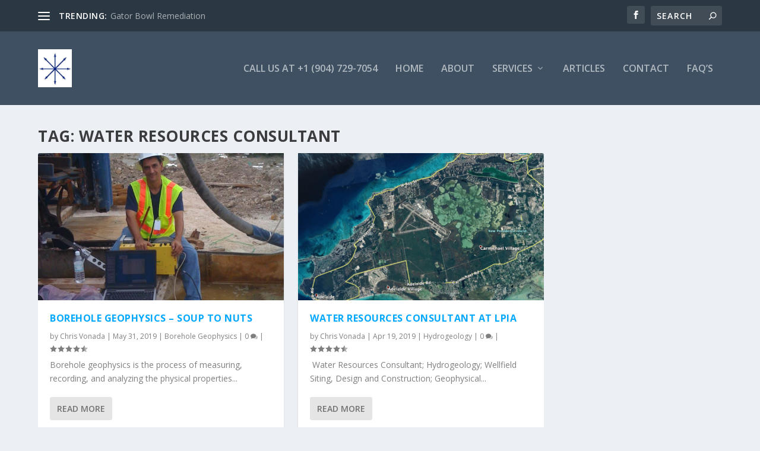

--- FILE ---
content_type: text/html; charset=UTF-8
request_url: https://wellspringconsultants.net/tag/water-resources-consultant/
body_size: 8844
content:
<!DOCTYPE html> <!--[if IE 6]><html id="ie6" dir="ltr" lang="en-US" prefix="og: https://ogp.me/ns#"> <![endif]--> <!--[if IE 7]><html id="ie7" dir="ltr" lang="en-US" prefix="og: https://ogp.me/ns#"> <![endif]--> <!--[if IE 8]><html id="ie8" dir="ltr" lang="en-US" prefix="og: https://ogp.me/ns#"> <![endif]--> <!--[if !(IE 6) | !(IE 7) | !(IE 8)  ]><!--><html dir="ltr" lang="en-US" prefix="og: https://ogp.me/ns#"> <!--<![endif]--><head><meta charset="UTF-8" /><meta http-equiv="X-UA-Compatible" content="IE=edge"><link rel="pingback" href="https://wellspringconsultants.net/xmlrpc.php" /> <!--[if lt IE 9]> <script src="https://wellspringconsultants.net/wp-content/themes/Extra/scripts/ext/html5.js" type="text/javascript"></script> <![endif]--> <script type="text/javascript">document.documentElement.className = 'js';</script> <link media="all" href="https://wellspringconsultants.net/wp-content/cache/autoptimize/css/autoptimize_b93063762495bc6ea956a9264ecee3ad.css" rel="stylesheet"><link media="none" href="https://wellspringconsultants.net/wp-content/cache/autoptimize/css/autoptimize_2591c02fabdcd0a4b63cba2340aa6f0f.css" rel="stylesheet"><title>Water Resources Consultant - Wellspring Consultants, Inc.</title><link rel="preconnect" href="https://fonts.gstatic.com" crossorigin /><meta name="robots" content="max-image-preview:large" /><link rel="canonical" href="https://wellspringconsultants.net/tag/water-resources-consultant/" /><meta name="generator" content="All in One SEO (AIOSEO) 4.8.3.2" /> <script type="application/ld+json" class="aioseo-schema">{"@context":"https:\/\/schema.org","@graph":[{"@type":"BreadcrumbList","@id":"https:\/\/wellspringconsultants.net\/tag\/water-resources-consultant\/#breadcrumblist","itemListElement":[{"@type":"ListItem","@id":"https:\/\/wellspringconsultants.net#listItem","position":1,"name":"Home","item":"https:\/\/wellspringconsultants.net","nextItem":{"@type":"ListItem","@id":"https:\/\/wellspringconsultants.net\/tag\/water-resources-consultant\/#listItem","name":"Water Resources Consultant"}},{"@type":"ListItem","@id":"https:\/\/wellspringconsultants.net\/tag\/water-resources-consultant\/#listItem","position":2,"name":"Water Resources Consultant","previousItem":{"@type":"ListItem","@id":"https:\/\/wellspringconsultants.net#listItem","name":"Home"}}]},{"@type":"CollectionPage","@id":"https:\/\/wellspringconsultants.net\/tag\/water-resources-consultant\/#collectionpage","url":"https:\/\/wellspringconsultants.net\/tag\/water-resources-consultant\/","name":"Water Resources Consultant - Wellspring Consultants, Inc.","inLanguage":"en-US","isPartOf":{"@id":"https:\/\/wellspringconsultants.net\/#website"},"breadcrumb":{"@id":"https:\/\/wellspringconsultants.net\/tag\/water-resources-consultant\/#breadcrumblist"}},{"@type":"Organization","@id":"https:\/\/wellspringconsultants.net\/#organization","name":"Wellspring Consultants, Inc.","description":"Water Resources and Environmental Consultants","url":"https:\/\/wellspringconsultants.net\/"},{"@type":"WebSite","@id":"https:\/\/wellspringconsultants.net\/#website","url":"https:\/\/wellspringconsultants.net\/","name":"Wellspring Consultants, Inc.","description":"Water Resources and Environmental Consultants","inLanguage":"en-US","publisher":{"@id":"https:\/\/wellspringconsultants.net\/#organization"}}]}</script>  <script type="text/javascript">let jqueryParams=[],jQuery=function(r){return jqueryParams=[...jqueryParams,r],jQuery},$=function(r){return jqueryParams=[...jqueryParams,r],$};window.jQuery=jQuery,window.$=jQuery;let customHeadScripts=!1;jQuery.fn=jQuery.prototype={},$.fn=jQuery.prototype={},jQuery.noConflict=function(r){if(window.jQuery)return jQuery=window.jQuery,$=window.jQuery,customHeadScripts=!0,jQuery.noConflict},jQuery.ready=function(r){jqueryParams=[...jqueryParams,r]},$.ready=function(r){jqueryParams=[...jqueryParams,r]},jQuery.load=function(r){jqueryParams=[...jqueryParams,r]},$.load=function(r){jqueryParams=[...jqueryParams,r]},jQuery.fn.ready=function(r){jqueryParams=[...jqueryParams,r]},$.fn.ready=function(r){jqueryParams=[...jqueryParams,r]};</script><link rel='dns-prefetch' href='//fonts.googleapis.com' /><link href='https://sp-ao.shortpixel.ai' rel='preconnect' /><link rel="alternate" type="application/rss+xml" title="Wellspring Consultants, Inc. &raquo; Feed" href="https://wellspringconsultants.net/feed/" /><link rel="alternate" type="application/rss+xml" title="Wellspring Consultants, Inc. &raquo; Comments Feed" href="https://wellspringconsultants.net/comments/feed/" /><link rel="alternate" type="application/rss+xml" title="Wellspring Consultants, Inc. &raquo; Water Resources Consultant Tag Feed" href="https://wellspringconsultants.net/tag/water-resources-consultant/feed/" />  <script src="https://www.googletagmanager.com/gtag/js?id=G-YQHWVEBR1L"  data-cfasync="false" data-wpfc-render="false" type="text/javascript" async></script> <script data-cfasync="false" data-wpfc-render="false" type="text/javascript">var mi_version = '9.6.0';
				var mi_track_user = true;
				var mi_no_track_reason = '';
								var MonsterInsightsDefaultLocations = {"page_location":"https:\/\/wellspringconsultants.net\/tag\/water-resources-consultant\/"};
								if ( typeof MonsterInsightsPrivacyGuardFilter === 'function' ) {
					var MonsterInsightsLocations = (typeof MonsterInsightsExcludeQuery === 'object') ? MonsterInsightsPrivacyGuardFilter( MonsterInsightsExcludeQuery ) : MonsterInsightsPrivacyGuardFilter( MonsterInsightsDefaultLocations );
				} else {
					var MonsterInsightsLocations = (typeof MonsterInsightsExcludeQuery === 'object') ? MonsterInsightsExcludeQuery : MonsterInsightsDefaultLocations;
				}

								var disableStrs = [
										'ga-disable-G-YQHWVEBR1L',
									];

				/* Function to detect opted out users */
				function __gtagTrackerIsOptedOut() {
					for (var index = 0; index < disableStrs.length; index++) {
						if (document.cookie.indexOf(disableStrs[index] + '=true') > -1) {
							return true;
						}
					}

					return false;
				}

				/* Disable tracking if the opt-out cookie exists. */
				if (__gtagTrackerIsOptedOut()) {
					for (var index = 0; index < disableStrs.length; index++) {
						window[disableStrs[index]] = true;
					}
				}

				/* Opt-out function */
				function __gtagTrackerOptout() {
					for (var index = 0; index < disableStrs.length; index++) {
						document.cookie = disableStrs[index] + '=true; expires=Thu, 31 Dec 2099 23:59:59 UTC; path=/';
						window[disableStrs[index]] = true;
					}
				}

				if ('undefined' === typeof gaOptout) {
					function gaOptout() {
						__gtagTrackerOptout();
					}
				}
								window.dataLayer = window.dataLayer || [];

				window.MonsterInsightsDualTracker = {
					helpers: {},
					trackers: {},
				};
				if (mi_track_user) {
					function __gtagDataLayer() {
						dataLayer.push(arguments);
					}

					function __gtagTracker(type, name, parameters) {
						if (!parameters) {
							parameters = {};
						}

						if (parameters.send_to) {
							__gtagDataLayer.apply(null, arguments);
							return;
						}

						if (type === 'event') {
														parameters.send_to = monsterinsights_frontend.v4_id;
							var hookName = name;
							if (typeof parameters['event_category'] !== 'undefined') {
								hookName = parameters['event_category'] + ':' + name;
							}

							if (typeof MonsterInsightsDualTracker.trackers[hookName] !== 'undefined') {
								MonsterInsightsDualTracker.trackers[hookName](parameters);
							} else {
								__gtagDataLayer('event', name, parameters);
							}
							
						} else {
							__gtagDataLayer.apply(null, arguments);
						}
					}

					__gtagTracker('js', new Date());
					__gtagTracker('set', {
						'developer_id.dZGIzZG': true,
											});
					if ( MonsterInsightsLocations.page_location ) {
						__gtagTracker('set', MonsterInsightsLocations);
					}
										__gtagTracker('config', 'G-YQHWVEBR1L', {"forceSSL":"true","link_attribution":"true"} );
															window.gtag = __gtagTracker;										(function () {
						/* https://developers.google.com/analytics/devguides/collection/analyticsjs/ */
						/* ga and __gaTracker compatibility shim. */
						var noopfn = function () {
							return null;
						};
						var newtracker = function () {
							return new Tracker();
						};
						var Tracker = function () {
							return null;
						};
						var p = Tracker.prototype;
						p.get = noopfn;
						p.set = noopfn;
						p.send = function () {
							var args = Array.prototype.slice.call(arguments);
							args.unshift('send');
							__gaTracker.apply(null, args);
						};
						var __gaTracker = function () {
							var len = arguments.length;
							if (len === 0) {
								return;
							}
							var f = arguments[len - 1];
							if (typeof f !== 'object' || f === null || typeof f.hitCallback !== 'function') {
								if ('send' === arguments[0]) {
									var hitConverted, hitObject = false, action;
									if ('event' === arguments[1]) {
										if ('undefined' !== typeof arguments[3]) {
											hitObject = {
												'eventAction': arguments[3],
												'eventCategory': arguments[2],
												'eventLabel': arguments[4],
												'value': arguments[5] ? arguments[5] : 1,
											}
										}
									}
									if ('pageview' === arguments[1]) {
										if ('undefined' !== typeof arguments[2]) {
											hitObject = {
												'eventAction': 'page_view',
												'page_path': arguments[2],
											}
										}
									}
									if (typeof arguments[2] === 'object') {
										hitObject = arguments[2];
									}
									if (typeof arguments[5] === 'object') {
										Object.assign(hitObject, arguments[5]);
									}
									if ('undefined' !== typeof arguments[1].hitType) {
										hitObject = arguments[1];
										if ('pageview' === hitObject.hitType) {
											hitObject.eventAction = 'page_view';
										}
									}
									if (hitObject) {
										action = 'timing' === arguments[1].hitType ? 'timing_complete' : hitObject.eventAction;
										hitConverted = mapArgs(hitObject);
										__gtagTracker('event', action, hitConverted);
									}
								}
								return;
							}

							function mapArgs(args) {
								var arg, hit = {};
								var gaMap = {
									'eventCategory': 'event_category',
									'eventAction': 'event_action',
									'eventLabel': 'event_label',
									'eventValue': 'event_value',
									'nonInteraction': 'non_interaction',
									'timingCategory': 'event_category',
									'timingVar': 'name',
									'timingValue': 'value',
									'timingLabel': 'event_label',
									'page': 'page_path',
									'location': 'page_location',
									'title': 'page_title',
									'referrer' : 'page_referrer',
								};
								for (arg in args) {
																		if (!(!args.hasOwnProperty(arg) || !gaMap.hasOwnProperty(arg))) {
										hit[gaMap[arg]] = args[arg];
									} else {
										hit[arg] = args[arg];
									}
								}
								return hit;
							}

							try {
								f.hitCallback();
							} catch (ex) {
							}
						};
						__gaTracker.create = newtracker;
						__gaTracker.getByName = newtracker;
						__gaTracker.getAll = function () {
							return [];
						};
						__gaTracker.remove = noopfn;
						__gaTracker.loaded = true;
						window['__gaTracker'] = __gaTracker;
					})();
									} else {
										console.log("");
					(function () {
						function __gtagTracker() {
							return null;
						}

						window['__gtagTracker'] = __gtagTracker;
						window['gtag'] = __gtagTracker;
					})();
									}</script> <meta content="Extra v.4.24.3" name="generator"/><link rel='stylesheet' id='extra-fonts-css' href='https://fonts.googleapis.com/css?family=Open+Sans:300italic,400italic,600italic,700italic,800italic,400,300,600,700,800&#038;subset=latin,latin-ext' type='text/css' media='all' /> <script data-cfasync="false" data-wpfc-render="false" type="text/javascript" id='monsterinsights-frontend-script-js-extra'>var monsterinsights_frontend = {"js_events_tracking":"true","download_extensions":"doc,pdf,ppt,zip,xls,docx,pptx,xlsx","inbound_paths":"[{\"path\":\"\\\/go\\\/\",\"label\":\"affiliate\"},{\"path\":\"\\\/recommend\\\/\",\"label\":\"affiliate\"}]","home_url":"https:\/\/wellspringconsultants.net","hash_tracking":"false","v4_id":"G-YQHWVEBR1L"};</script> <link rel="https://api.w.org/" href="https://wellspringconsultants.net/wp-json/" /><link rel="alternate" title="JSON" type="application/json" href="https://wellspringconsultants.net/wp-json/wp/v2/tags/11" /><link rel="EditURI" type="application/rsd+xml" title="RSD" href="https://wellspringconsultants.net/xmlrpc.php?rsd" /><meta name="generator" content="WordPress 6.8.3" /><meta name="viewport" content="width=device-width, initial-scale=1.0, maximum-scale=1.0, user-scalable=1" /><link rel="icon" href="https://sp-ao.shortpixel.ai/client/to_auto,q_glossy,ret_img,w_32,h_32/https://wellspringconsultants.net/wp-content/uploads/2019/01/isotropy-symbol-2-150x150.jpg" sizes="32x32" /><link rel="icon" href="https://sp-ao.shortpixel.ai/client/to_auto,q_glossy,ret_img,w_192,h_192/https://wellspringconsultants.net/wp-content/uploads/2019/01/isotropy-symbol-2.jpg" sizes="192x192" /><link rel="apple-touch-icon" href="https://sp-ao.shortpixel.ai/client/to_auto,q_glossy,ret_img,w_180,h_180/https://wellspringconsultants.net/wp-content/uploads/2019/01/isotropy-symbol-2.jpg" /><meta name="msapplication-TileImage" content="https://wellspringconsultants.net/wp-content/uploads/2019/01/isotropy-symbol-2.jpg" /></head><body class="archive tag tag-water-resources-consultant tag-11 wp-theme-Extra et_extra et_extra_layout et_pb_pagebuilder_layout et_fixed_nav et_pb_gutters3 et_primary_nav_dropdown_animation_Default et_secondary_nav_dropdown_animation_Default with_sidebar with_sidebar_right et_includes_sidebar et-db"><div id="page-container" class="page-container"><header class="header left-right"><div id="top-header" style=""><div class="container"><div id="et-secondary-nav" class="et-trending"><div id="et-trending"> <a id="et-trending-button" href="#" title=""> <span></span> <span></span> <span></span> </a><h4 id="et-trending-label"> TRENDING:</h4><div id='et-trending-container'><div id="et-trending-post-246" class="et-trending-post et-trending-latest"> <a href="https://wellspringconsultants.net/gator-bowl-remediation/">Gator Bowl Remediation</a></div><div id="et-trending-post-329" class="et-trending-post"> <a href="https://wellspringconsultants.net/water-resources-consultant-at-lpia/">Water Resources Consultant at LPIA</a></div><div id="et-trending-post-421" class="et-trending-post"> <a href="https://wellspringconsultants.net/geophysical-services-at-malcolm-park/">Geophysical Services at Malcolm Park</a></div></div></div></div><div id="et-info"><ul class="et-extra-social-icons" style=""><li class="et-extra-social-icon facebook"> <a href="https://www.facebook.com/wellspringconsultants.net/" class="et-extra-icon et-extra-icon-background-hover et-extra-icon-facebook"></a></li></ul><div class="et-top-search" style=""><form role="search" class="et-search-form" method="get" action="https://wellspringconsultants.net/"> <input type="search" class="et-search-field" placeholder="Search" value="" name="s" title="Search for:" /> <button class="et-search-submit"></button></form></div></div></div></div><div id="main-header-wrapper"><div id="main-header" data-fixed-height="80"><div class="container"> <a class="logo" href="https://wellspringconsultants.net/" data-fixed-height="51"> <noscript><img decoding="async" src="https://www.wellspringconsultants.net/wp-content/uploads/2019/01/isotropy-symbol-2.jpg" width="254" height="283" alt="Wellspring Consultants, Inc." /></noscript><img decoding="async" class="lazyload" src='data:image/svg+xml,%3Csvg%20xmlns=%22http://www.w3.org/2000/svg%22%20viewBox=%220%200%20254%20283%22%3E%3C/svg%3E' data-src="https://www.wellspringconsultants.net/wp-content/uploads/2019/01/isotropy-symbol-2.jpg" width="254" height="283" alt="Wellspring Consultants, Inc." id="logo" /> </a><div id="et-navigation"><ul id="et-menu" class="nav"><li id="menu-item-841" class="menu-item menu-item-type-custom menu-item-object-custom menu-item-841"><a href="https://wellspringconsultants.net/contact/">Call us at +1  (904) 729-7054</a></li><li id="menu-item-70" class="menu-item menu-item-type-post_type menu-item-object-page menu-item-home menu-item-70"><a href="https://wellspringconsultants.net/">Home</a></li><li id="menu-item-212" class="menu-item menu-item-type-post_type menu-item-object-page menu-item-212"><a href="https://wellspringconsultants.net/about/">About</a></li><li id="menu-item-241" class="menu-item menu-item-type-post_type menu-item-object-page menu-item-has-children menu-item-241"><a href="https://wellspringconsultants.net/services/">Services</a><ul class="sub-menu"><li id="menu-item-268" class="menu-item menu-item-type-post_type menu-item-object-page menu-item-268"><a href="https://wellspringconsultants.net/services/hydrogeology/">Hydrogeology</a></li><li id="menu-item-271" class="menu-item menu-item-type-post_type menu-item-object-page menu-item-271"><a href="https://wellspringconsultants.net/borehole-geophysics/">Borehole Geophysics</a></li><li id="menu-item-274" class="menu-item menu-item-type-post_type menu-item-object-page menu-item-274"><a href="https://wellspringconsultants.net/permitting-and-compliance/">Permitting and Compliance</a></li><li id="menu-item-278" class="menu-item menu-item-type-post_type menu-item-object-page menu-item-278"><a href="https://wellspringconsultants.net/environmental-services/">Environmental Services</a></li><li id="menu-item-281" class="menu-item menu-item-type-post_type menu-item-object-page menu-item-281"><a href="https://wellspringconsultants.net/waste-management/">Waste Management</a></li><li id="menu-item-266" class="menu-item menu-item-type-post_type menu-item-object-page menu-item-266"><a href="https://wellspringconsultants.net/services/land-restoration/">Land Restoration</a></li></ul></li><li id="menu-item-240" class="menu-item menu-item-type-post_type menu-item-object-page menu-item-240"><a href="https://wellspringconsultants.net/articles/">Articles</a></li><li id="menu-item-153" class="menu-item menu-item-type-post_type menu-item-object-page menu-item-153"><a href="https://wellspringconsultants.net/contact/">Contact</a></li><li id="menu-item-782" class="menu-item menu-item-type-post_type menu-item-object-page menu-item-782"><a href="https://wellspringconsultants.net/faqs/">FAQ’s</a></li></ul><div id="et-mobile-navigation"> <span class="show-menu"><div class="show-menu-button"> <span></span> <span></span> <span></span></div><p>Select Page</p> </span><nav></nav></div></div></div></div></div></header><div id="main-content"><div class="container"><div id="content-area" class="with_sidebar with_sidebar_right clearfix"><div class="et_pb_extra_column_main"><h1>Tag: <span>Water Resources Consultant</span></h1><div class="et_pb_section et_pb_section_0 et_section_regular" ><div class="et_pb_row et_pb_row_0"><div class="et_pb_column et_pb_column_4_4 et_pb_column_0  et_pb_css_mix_blend_mode_passthrough et-last-child"><div  class="posts-blog-feed-module post-module et_pb_extra_module masonry  et_pb_posts_blog_feed_masonry_0 paginated et_pb_extra_module" style="" data-current_page="1" data-et_column_type="" data-show_featured_image="1" data-show_author="1" data-show_categories="1" data-show_date="1" data-show_rating="1" data-show_more="1" data-show_comments="1" data-date_format="M j, Y" data-posts_per_page="12" data-order="desc" data-orderby="date" data-category_id="" data-content_length="excerpt" data-blog_feed_module_type="masonry" data-hover_overlay_icon="" data-use_tax_query="1"><div class="paginated_content"><div class="paginated_page paginated_page_1 active"  data-columns  data-columns><article id="post-580" class="post et-format- post-580 type-post status-publish format-standard has-post-thumbnail hentry category-borehole-geophysics tag-borehole-geophysics tag-environmental-investigation tag-hydrogeology tag-water-resources-consultant et-has-post-format-content et_post_format-et-post-format-standard"><div class="header"> <a href="https://wellspringconsultants.net/borehole-geophysics-soup-to-nuts/" title="Borehole Geophysics &#8211; Soup to Nuts" class="featured-image"> <noscript><img decoding="async" src="https://sp-ao.shortpixel.ai/client/to_auto,q_glossy,ret_img/https://wellspringconsultants.net/wp-content/uploads/2019/01/IMG_0823-627x376.jpg" alt="Borehole Geophysics &#8211; Soup to Nuts" /></noscript><img decoding="async" class="lazyload" src='data:image/svg+xml,%3Csvg%20xmlns=%22http://www.w3.org/2000/svg%22%20viewBox=%220%200%20210%20140%22%3E%3C/svg%3E' data-src="https://sp-ao.shortpixel.ai/client/to_auto,q_glossy,ret_img/https://wellspringconsultants.net/wp-content/uploads/2019/01/IMG_0823-627x376.jpg" alt="Borehole Geophysics &#8211; Soup to Nuts" /><span class="et_pb_extra_overlay"></span> </a></div><div class="post-content"><h2 class="post-title entry-title"><a class="et-accent-color" style="color:#00a8ff;" href="https://wellspringconsultants.net/borehole-geophysics-soup-to-nuts/">Borehole Geophysics &#8211; Soup to Nuts</a></h2><div class="post-meta vcard"><p>by <a href="https://wellspringconsultants.net/author/wellspringconsultants_0tbh78/" class="url fn" title="Posts by Chris Vonada" rel="author">Chris Vonada</a> | <span class="updated">May 31, 2019</span> | <a href="https://wellspringconsultants.net/category/borehole-geophysics/" rel="tag">Borehole Geophysics</a> | <a class="comments-link" href="https://wellspringconsultants.net/borehole-geophysics-soup-to-nuts/#comments">0 <span title="comment count" class="comment-bubble post-meta-icon"></span></a> | <span class="rating-stars" title="Rating: 4.50"><span class="post-meta-icon rating-star rating-star-on rating-star-1"></span> <span class="post-meta-icon rating-star rating-star-on rating-star-2"></span> <span class="post-meta-icon rating-star rating-star-on rating-star-3"></span> <span class="post-meta-icon rating-star rating-star-on rating-star-4"></span> <span class="post-meta-icon rating-star rating-star-half rating-star-5"></span> </span></p></div><div class="excerpt entry-summary"><p>Borehole geophysics is the process of measuring, recording, and analyzing the physical properties...</p> <a class="read-more-button" data-icon="" href="https://wellspringconsultants.net/borehole-geophysics-soup-to-nuts/">Read More</a></div></div></article><article id="post-329" class="post et-format- post-329 type-post status-publish format-standard has-post-thumbnail hentry category-hydrogeology tag-borehole-geophysics tag-lpia tag-water-resources-consultant tag-water-supply et-has-post-format-content et_post_format-et-post-format-standard"><div class="header"> <a href="https://wellspringconsultants.net/water-resources-consultant-at-lpia/" title="Water Resources Consultant at LPIA" class="featured-image"> <noscript><img decoding="async" src="https://sp-ao.shortpixel.ai/client/to_auto,q_glossy,ret_img/https://wellspringconsultants.net/wp-content/uploads/2019/04/Screen-Shot-2019-04-18-at-3.00.57-PM-627x376.png" alt="Water Resources Consultant at LPIA" /></noscript><img decoding="async" class="lazyload" src='data:image/svg+xml,%3Csvg%20xmlns=%22http://www.w3.org/2000/svg%22%20viewBox=%220%200%20210%20140%22%3E%3C/svg%3E' data-src="https://sp-ao.shortpixel.ai/client/to_auto,q_glossy,ret_img/https://wellspringconsultants.net/wp-content/uploads/2019/04/Screen-Shot-2019-04-18-at-3.00.57-PM-627x376.png" alt="Water Resources Consultant at LPIA" /><span class="et_pb_extra_overlay"></span> </a></div><div class="post-content"><h2 class="post-title entry-title"><a class="et-accent-color" style="color:#00a8ff;" href="https://wellspringconsultants.net/water-resources-consultant-at-lpia/">Water Resources Consultant at LPIA</a></h2><div class="post-meta vcard"><p>by <a href="https://wellspringconsultants.net/author/wellspringconsultants_0tbh78/" class="url fn" title="Posts by Chris Vonada" rel="author">Chris Vonada</a> | <span class="updated">Apr 19, 2019</span> | <a href="https://wellspringconsultants.net/category/hydrogeology/" rel="tag">Hydrogeology</a> | <a class="comments-link" href="https://wellspringconsultants.net/water-resources-consultant-at-lpia/#comments">0 <span title="comment count" class="comment-bubble post-meta-icon"></span></a> | <span class="rating-stars" title="Rating: 4.50"><span class="post-meta-icon rating-star rating-star-on rating-star-1"></span> <span class="post-meta-icon rating-star rating-star-on rating-star-2"></span> <span class="post-meta-icon rating-star rating-star-on rating-star-3"></span> <span class="post-meta-icon rating-star rating-star-on rating-star-4"></span> <span class="post-meta-icon rating-star rating-star-half rating-star-5"></span> </span></p></div><div class="excerpt entry-summary"><p> Water Resources Consultant; Hydrogeology; Wellfield Siting, Design and Construction; Geophysical...</p> <a class="read-more-button" data-icon="" href="https://wellspringconsultants.net/water-resources-consultant-at-lpia/">Read More</a></div></div></article></div></div> <span class="loader"><noscript><img decoding="async" src="https://sp-ao.shortpixel.ai/client/to_auto,q_glossy,ret_img/https://wellspringconsultants.net/wp-content/themes/Extra/images/pagination-loading.gif" alt="Loading" /></noscript><img decoding="async" class="lazyload" src='data:image/svg+xml,%3Csvg%20xmlns=%22http://www.w3.org/2000/svg%22%20viewBox=%220%200%20210%20140%22%3E%3C/svg%3E' data-src="https://sp-ao.shortpixel.ai/client/to_auto,q_glossy,ret_img/https://wellspringconsultants.net/wp-content/themes/Extra/images/pagination-loading.gif" alt="Loading" /></span></div></div></div></div></div><div class="et_pb_extra_column_sidebar"></div></div></div></div><footer id="footer" class="footer_columns_3"><div id="footer-bottom"><div class="container"><p id="footer-info">Designed by <a href="http://www.elegantthemes.com" title="Premium WordPress Themes">Elegant Themes</a> | Powered by <a href="http://www.wordpress.org">WordPress</a></p><div id="footer-nav"><ul id="footer-menu" class="bottom-nav"><li id="menu-item-286" class="menu-item menu-item-type-post_type menu-item-object-page menu-item-privacy-policy menu-item-286"><a rel="privacy-policy" href="https://wellspringconsultants.net/privacy-policy/">Privacy Policy</a></li></ul><ul class="et-extra-social-icons" style=""><li class="et-extra-social-icon facebook"> <a href="https://www.facebook.com/wellspringconsultants.net/" class="et-extra-icon et-extra-icon-background-none et-extra-icon-facebook"></a></li></ul></div></div></div></footer></div>  <script type="speculationrules">{"prefetch":[{"source":"document","where":{"and":[{"href_matches":"\/*"},{"not":{"href_matches":["\/wp-*.php","\/wp-admin\/*","\/wp-content\/uploads\/*","\/wp-content\/*","\/wp-content\/plugins\/*","\/wp-content\/themes\/Extra\/*","\/*\\?(.+)"]}},{"not":{"selector_matches":"a[rel~=\"nofollow\"]"}},{"not":{"selector_matches":".no-prefetch, .no-prefetch a"}}]},"eagerness":"conservative"}]}</script> <noscript><style>.lazyload{display:none;}</style></noscript><script data-noptimize="1">window.lazySizesConfig=window.lazySizesConfig||{};window.lazySizesConfig.loadMode=1;</script><script async data-noptimize="1" src='https://wellspringconsultants.net/wp-content/plugins/autoptimize/classes/external/js/lazysizes.min.js?ao_version=3.1.13'></script> <script type="text/javascript" src="https://wellspringconsultants.net/wp-includes/js/jquery/jquery.min.js?ver=3.7.1" id="jquery-core-js"></script> <script type="text/javascript" id="jquery-js-after">jqueryParams.length&&$.each(jqueryParams,function(e,r){if("function"==typeof r){var n=String(r);n.replace("$","jQuery");var a=new Function("return "+n)();$(document).ready(a)}});</script> <script type="text/javascript" id="extra-scripts-js-extra">var EXTRA = {"images_uri":"https:\/\/wellspringconsultants.net\/wp-content\/themes\/Extra\/images\/","ajaxurl":"https:\/\/wellspringconsultants.net\/wp-admin\/admin-ajax.php","your_rating":"Your Rating:","item_in_cart_count":"%d Item in Cart","items_in_cart_count":"%d Items in Cart","item_count":"%d Item","items_count":"%d Items","rating_nonce":"b28cfc6be8","timeline_nonce":"90068e8ddc","blog_feed_nonce":"5c534c276a","error":"There was a problem, please try again.","contact_error_name_required":"Name field cannot be empty.","contact_error_email_required":"Email field cannot be empty.","contact_error_email_invalid":"Please enter a valid email address.","is_ab_testing_active":"","is_cache_plugin_active":"yes"};
var et_builder_utils_params = {"condition":{"diviTheme":false,"extraTheme":true},"scrollLocations":["app","top"],"builderScrollLocations":{"desktop":"app","tablet":"app","phone":"app"},"onloadScrollLocation":"app","builderType":"fe"};
var et_frontend_scripts = {"builderCssContainerPrefix":"#et-boc","builderCssLayoutPrefix":"#et-boc .et-l"};
var et_pb_custom = {"ajaxurl":"https:\/\/wellspringconsultants.net\/wp-admin\/admin-ajax.php","images_uri":"https:\/\/wellspringconsultants.net\/wp-content\/themes\/Extra\/images","builder_images_uri":"https:\/\/wellspringconsultants.net\/wp-content\/themes\/Extra\/includes\/builder\/images","et_frontend_nonce":"627aa5b8a6","subscription_failed":"Please, check the fields below to make sure you entered the correct information.","et_ab_log_nonce":"4c269a278f","fill_message":"Please, fill in the following fields:","contact_error_message":"Please, fix the following errors:","invalid":"Invalid email","captcha":"Captcha","prev":"Prev","previous":"Previous","next":"Next","wrong_captcha":"You entered the wrong number in captcha.","wrong_checkbox":"Checkbox","ignore_waypoints":"no","is_divi_theme_used":"","widget_search_selector":".widget_search","ab_tests":[],"is_ab_testing_active":"","page_id":"15","unique_test_id":"","ab_bounce_rate":"5","is_cache_plugin_active":"yes","is_shortcode_tracking":"","tinymce_uri":"https:\/\/wellspringconsultants.net\/wp-content\/themes\/Extra\/includes\/builder\/frontend-builder\/assets\/vendors","accent_color":"#00a8ff","waypoints_options":[]};
var EXTRA_TAX_QUERY = [{"taxonomy":"post_tag","terms":["water-resources-consultant"],"field":"slug","operator":"IN","include_children":true}];
var EXTRA_TAX_QUERY = [{"taxonomy":"post_tag","terms":["water-resources-consultant"],"field":"slug","operator":"IN","include_children":true}];
var et_pb_box_shadow_elements = [];</script> <script type="text/javascript" id="mediaelement-core-js-before">var mejsL10n = {"language":"en","strings":{"mejs.download-file":"Download File","mejs.install-flash":"You are using a browser that does not have Flash player enabled or installed. Please turn on your Flash player plugin or download the latest version from https:\/\/get.adobe.com\/flashplayer\/","mejs.fullscreen":"Fullscreen","mejs.play":"Play","mejs.pause":"Pause","mejs.time-slider":"Time Slider","mejs.time-help-text":"Use Left\/Right Arrow keys to advance one second, Up\/Down arrows to advance ten seconds.","mejs.live-broadcast":"Live Broadcast","mejs.volume-help-text":"Use Up\/Down Arrow keys to increase or decrease volume.","mejs.unmute":"Unmute","mejs.mute":"Mute","mejs.volume-slider":"Volume Slider","mejs.video-player":"Video Player","mejs.audio-player":"Audio Player","mejs.captions-subtitles":"Captions\/Subtitles","mejs.captions-chapters":"Chapters","mejs.none":"None","mejs.afrikaans":"Afrikaans","mejs.albanian":"Albanian","mejs.arabic":"Arabic","mejs.belarusian":"Belarusian","mejs.bulgarian":"Bulgarian","mejs.catalan":"Catalan","mejs.chinese":"Chinese","mejs.chinese-simplified":"Chinese (Simplified)","mejs.chinese-traditional":"Chinese (Traditional)","mejs.croatian":"Croatian","mejs.czech":"Czech","mejs.danish":"Danish","mejs.dutch":"Dutch","mejs.english":"English","mejs.estonian":"Estonian","mejs.filipino":"Filipino","mejs.finnish":"Finnish","mejs.french":"French","mejs.galician":"Galician","mejs.german":"German","mejs.greek":"Greek","mejs.haitian-creole":"Haitian Creole","mejs.hebrew":"Hebrew","mejs.hindi":"Hindi","mejs.hungarian":"Hungarian","mejs.icelandic":"Icelandic","mejs.indonesian":"Indonesian","mejs.irish":"Irish","mejs.italian":"Italian","mejs.japanese":"Japanese","mejs.korean":"Korean","mejs.latvian":"Latvian","mejs.lithuanian":"Lithuanian","mejs.macedonian":"Macedonian","mejs.malay":"Malay","mejs.maltese":"Maltese","mejs.norwegian":"Norwegian","mejs.persian":"Persian","mejs.polish":"Polish","mejs.portuguese":"Portuguese","mejs.romanian":"Romanian","mejs.russian":"Russian","mejs.serbian":"Serbian","mejs.slovak":"Slovak","mejs.slovenian":"Slovenian","mejs.spanish":"Spanish","mejs.swahili":"Swahili","mejs.swedish":"Swedish","mejs.tagalog":"Tagalog","mejs.thai":"Thai","mejs.turkish":"Turkish","mejs.ukrainian":"Ukrainian","mejs.vietnamese":"Vietnamese","mejs.welsh":"Welsh","mejs.yiddish":"Yiddish"}};</script> <script type="text/javascript" id="mediaelement-js-extra">var _wpmejsSettings = {"pluginPath":"\/wp-includes\/js\/mediaelement\/","classPrefix":"mejs-","stretching":"responsive","audioShortcodeLibrary":"mediaelement","videoShortcodeLibrary":"mediaelement"};</script> <script type="text/javascript" src="https://maps.googleapis.com/maps/api/js?v=3&amp;key&amp;ver=4.24.3" id="google-maps-api-js"></script> <script defer src="https://wellspringconsultants.net/wp-content/cache/autoptimize/js/autoptimize_ff23dfbb20d5015e86c75eb7ceddbef2.js"></script><script defer src="https://static.cloudflareinsights.com/beacon.min.js/vcd15cbe7772f49c399c6a5babf22c1241717689176015" integrity="sha512-ZpsOmlRQV6y907TI0dKBHq9Md29nnaEIPlkf84rnaERnq6zvWvPUqr2ft8M1aS28oN72PdrCzSjY4U6VaAw1EQ==" data-cf-beacon='{"version":"2024.11.0","token":"97a3fb637d6d4b00ae7681fcb9660026","r":1,"server_timing":{"name":{"cfCacheStatus":true,"cfEdge":true,"cfExtPri":true,"cfL4":true,"cfOrigin":true,"cfSpeedBrain":true},"location_startswith":null}}' crossorigin="anonymous"></script>
</body></html><!-- Generating CSS -->